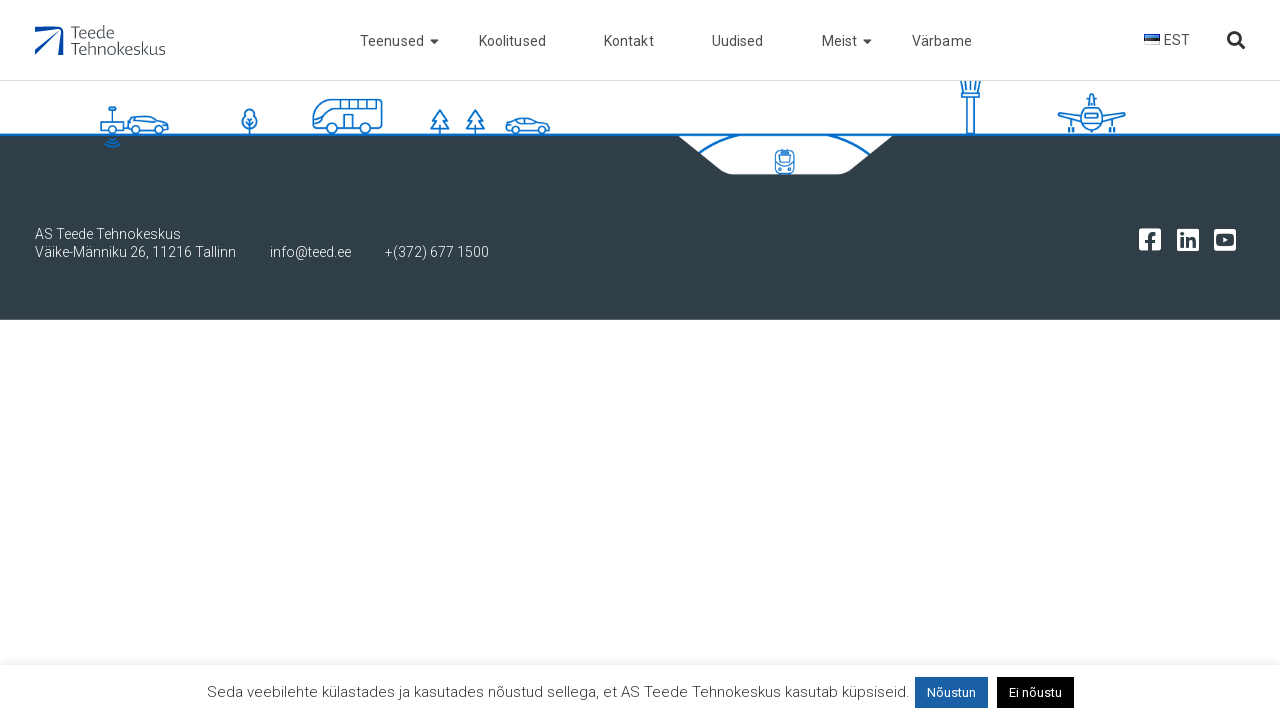

--- FILE ---
content_type: text/html; charset=UTF-8
request_url: https://teed.ee/koolitus/?otsing
body_size: 16865
content:
<!DOCTYPE HTML>

<html lang="et">

<head>

<meta charset="UTF-8">

<title>Teede Tehnokeskus AS || Koolitusosakond</title>

<meta http-equiv="Content-Style-Type" content="text/css" />

<meta http-equiv="Content-Script-Type" content="text/javascript" />

<meta http-equiv="Content-Type" content="text/html; charset=utf-8" />

<meta name="viewport" content="width=device-width, initial-scale=1">

<meta name="description" content="AS Teede Tehnokeskus osutab insener-tehnilisi teenuseid, luues teadmist ja uusi lahendusi teetaristu arendamisel ja haldamisel.">


<!-- <link rel="stylesheet" href="https://stackpath.bootstrapcdn.com/bootstrap/4.5.0/css/bootstrap.min.css" integrity="sha384-9aIt2nRpC12Uk9gS9baDl411NQApFmC26EwAOH8WgZl5MYYxFfc+NcPb1dKGj7Sk" crossorigin="anonymous"> -->

<link rel="stylesheet" type="text/css" media="screen" href="https://teed.ee/wp-content/themes/teed/design/css/bootstrap.min.css" />

<link rel="stylesheet" type="text/css" media="screen" href="https://teed.ee/wp-content/themes/teed/design/css/reset.css" />

<link rel="stylesheet" type="text/css" media="screen" href="https://teed.ee/wp-content/themes/teed/design/css/prettyPhoto.css" />


<link rel="stylesheet" type="text/css" media="screen" href="https://teed.ee/wp-content/themes/teed/design/css/style-new-teed.css?v=1763990406" />

<script src="https://kit.fontawesome.com/8796e752ce.js" crossorigin="anonymous"></script>









<meta name='robots' content='max-image-preview:large' />
<link rel='dns-prefetch' href='//www.googletagmanager.com' />
<link rel="alternate" title="oEmbed (JSON)" type="application/json+oembed" href="https://teed.ee/wp-json/oembed/1.0/embed?url=https%3A%2F%2Fteed.ee%2Fkoolitus%2F&#038;lang=et" />
<link rel="alternate" title="oEmbed (XML)" type="text/xml+oembed" href="https://teed.ee/wp-json/oembed/1.0/embed?url=https%3A%2F%2Fteed.ee%2Fkoolitus%2F&#038;format=xml&#038;lang=et" />
		<!-- This site uses the Google Analytics by ExactMetrics plugin v8.10.2 - Using Analytics tracking - https://www.exactmetrics.com/ -->
							<script src="//www.googletagmanager.com/gtag/js?id=G-S0T26FJXY6"  data-cfasync="false" data-wpfc-render="false" type="text/javascript" async></script>
			<script data-cfasync="false" data-wpfc-render="false" type="text/javascript">
				var em_version = '8.10.2';
				var em_track_user = true;
				var em_no_track_reason = '';
								var ExactMetricsDefaultLocations = {"page_location":"https:\/\/teed.ee\/koolitus\/?otsing"};
								if ( typeof ExactMetricsPrivacyGuardFilter === 'function' ) {
					var ExactMetricsLocations = (typeof ExactMetricsExcludeQuery === 'object') ? ExactMetricsPrivacyGuardFilter( ExactMetricsExcludeQuery ) : ExactMetricsPrivacyGuardFilter( ExactMetricsDefaultLocations );
				} else {
					var ExactMetricsLocations = (typeof ExactMetricsExcludeQuery === 'object') ? ExactMetricsExcludeQuery : ExactMetricsDefaultLocations;
				}

								var disableStrs = [
										'ga-disable-G-S0T26FJXY6',
									];

				/* Function to detect opted out users */
				function __gtagTrackerIsOptedOut() {
					for (var index = 0; index < disableStrs.length; index++) {
						if (document.cookie.indexOf(disableStrs[index] + '=true') > -1) {
							return true;
						}
					}

					return false;
				}

				/* Disable tracking if the opt-out cookie exists. */
				if (__gtagTrackerIsOptedOut()) {
					for (var index = 0; index < disableStrs.length; index++) {
						window[disableStrs[index]] = true;
					}
				}

				/* Opt-out function */
				function __gtagTrackerOptout() {
					for (var index = 0; index < disableStrs.length; index++) {
						document.cookie = disableStrs[index] + '=true; expires=Thu, 31 Dec 2099 23:59:59 UTC; path=/';
						window[disableStrs[index]] = true;
					}
				}

				if ('undefined' === typeof gaOptout) {
					function gaOptout() {
						__gtagTrackerOptout();
					}
				}
								window.dataLayer = window.dataLayer || [];

				window.ExactMetricsDualTracker = {
					helpers: {},
					trackers: {},
				};
				if (em_track_user) {
					function __gtagDataLayer() {
						dataLayer.push(arguments);
					}

					function __gtagTracker(type, name, parameters) {
						if (!parameters) {
							parameters = {};
						}

						if (parameters.send_to) {
							__gtagDataLayer.apply(null, arguments);
							return;
						}

						if (type === 'event') {
														parameters.send_to = exactmetrics_frontend.v4_id;
							var hookName = name;
							if (typeof parameters['event_category'] !== 'undefined') {
								hookName = parameters['event_category'] + ':' + name;
							}

							if (typeof ExactMetricsDualTracker.trackers[hookName] !== 'undefined') {
								ExactMetricsDualTracker.trackers[hookName](parameters);
							} else {
								__gtagDataLayer('event', name, parameters);
							}
							
						} else {
							__gtagDataLayer.apply(null, arguments);
						}
					}

					__gtagTracker('js', new Date());
					__gtagTracker('set', {
						'developer_id.dNDMyYj': true,
											});
					if ( ExactMetricsLocations.page_location ) {
						__gtagTracker('set', ExactMetricsLocations);
					}
										__gtagTracker('config', 'G-S0T26FJXY6', {"forceSSL":"true"} );
										window.gtag = __gtagTracker;										(function () {
						/* https://developers.google.com/analytics/devguides/collection/analyticsjs/ */
						/* ga and __gaTracker compatibility shim. */
						var noopfn = function () {
							return null;
						};
						var newtracker = function () {
							return new Tracker();
						};
						var Tracker = function () {
							return null;
						};
						var p = Tracker.prototype;
						p.get = noopfn;
						p.set = noopfn;
						p.send = function () {
							var args = Array.prototype.slice.call(arguments);
							args.unshift('send');
							__gaTracker.apply(null, args);
						};
						var __gaTracker = function () {
							var len = arguments.length;
							if (len === 0) {
								return;
							}
							var f = arguments[len - 1];
							if (typeof f !== 'object' || f === null || typeof f.hitCallback !== 'function') {
								if ('send' === arguments[0]) {
									var hitConverted, hitObject = false, action;
									if ('event' === arguments[1]) {
										if ('undefined' !== typeof arguments[3]) {
											hitObject = {
												'eventAction': arguments[3],
												'eventCategory': arguments[2],
												'eventLabel': arguments[4],
												'value': arguments[5] ? arguments[5] : 1,
											}
										}
									}
									if ('pageview' === arguments[1]) {
										if ('undefined' !== typeof arguments[2]) {
											hitObject = {
												'eventAction': 'page_view',
												'page_path': arguments[2],
											}
										}
									}
									if (typeof arguments[2] === 'object') {
										hitObject = arguments[2];
									}
									if (typeof arguments[5] === 'object') {
										Object.assign(hitObject, arguments[5]);
									}
									if ('undefined' !== typeof arguments[1].hitType) {
										hitObject = arguments[1];
										if ('pageview' === hitObject.hitType) {
											hitObject.eventAction = 'page_view';
										}
									}
									if (hitObject) {
										action = 'timing' === arguments[1].hitType ? 'timing_complete' : hitObject.eventAction;
										hitConverted = mapArgs(hitObject);
										__gtagTracker('event', action, hitConverted);
									}
								}
								return;
							}

							function mapArgs(args) {
								var arg, hit = {};
								var gaMap = {
									'eventCategory': 'event_category',
									'eventAction': 'event_action',
									'eventLabel': 'event_label',
									'eventValue': 'event_value',
									'nonInteraction': 'non_interaction',
									'timingCategory': 'event_category',
									'timingVar': 'name',
									'timingValue': 'value',
									'timingLabel': 'event_label',
									'page': 'page_path',
									'location': 'page_location',
									'title': 'page_title',
									'referrer' : 'page_referrer',
								};
								for (arg in args) {
																		if (!(!args.hasOwnProperty(arg) || !gaMap.hasOwnProperty(arg))) {
										hit[gaMap[arg]] = args[arg];
									} else {
										hit[arg] = args[arg];
									}
								}
								return hit;
							}

							try {
								f.hitCallback();
							} catch (ex) {
							}
						};
						__gaTracker.create = newtracker;
						__gaTracker.getByName = newtracker;
						__gaTracker.getAll = function () {
							return [];
						};
						__gaTracker.remove = noopfn;
						__gaTracker.loaded = true;
						window['__gaTracker'] = __gaTracker;
					})();
									} else {
										console.log("");
					(function () {
						function __gtagTracker() {
							return null;
						}

						window['__gtagTracker'] = __gtagTracker;
						window['gtag'] = __gtagTracker;
					})();
									}
			</script>
							<!-- / Google Analytics by ExactMetrics -->
		<style id='wp-img-auto-sizes-contain-inline-css' type='text/css'>
img:is([sizes=auto i],[sizes^="auto," i]){contain-intrinsic-size:3000px 1500px}
/*# sourceURL=wp-img-auto-sizes-contain-inline-css */
</style>
<link rel='stylesheet' id='rm_material_icons-css' href='https://teed.ee/wp-content/plugins/custom-registration-form-builder-with-submission-manager/admin/css/material-icons.css?ver=6.9' type='text/css' media='all' />
<link rel='stylesheet' id='twb-open-sans-css' href='https://fonts.googleapis.com/css?family=Open+Sans%3A300%2C400%2C500%2C600%2C700%2C800&#038;display=swap&#038;ver=6.9' type='text/css' media='all' />
<link rel='stylesheet' id='twbbwg-global-css' href='https://teed.ee/wp-content/plugins/photo-gallery/booster/assets/css/global.css?ver=1.0.0' type='text/css' media='all' />
<style id='wp-emoji-styles-inline-css' type='text/css'>

	img.wp-smiley, img.emoji {
		display: inline !important;
		border: none !important;
		box-shadow: none !important;
		height: 1em !important;
		width: 1em !important;
		margin: 0 0.07em !important;
		vertical-align: -0.1em !important;
		background: none !important;
		padding: 0 !important;
	}
/*# sourceURL=wp-emoji-styles-inline-css */
</style>
<link rel='stylesheet' id='wp-block-library-css' href='https://teed.ee/wp-includes/css/dist/block-library/style.min.css?ver=6.9' type='text/css' media='all' />
<style id='global-styles-inline-css' type='text/css'>
:root{--wp--preset--aspect-ratio--square: 1;--wp--preset--aspect-ratio--4-3: 4/3;--wp--preset--aspect-ratio--3-4: 3/4;--wp--preset--aspect-ratio--3-2: 3/2;--wp--preset--aspect-ratio--2-3: 2/3;--wp--preset--aspect-ratio--16-9: 16/9;--wp--preset--aspect-ratio--9-16: 9/16;--wp--preset--color--black: #000000;--wp--preset--color--cyan-bluish-gray: #abb8c3;--wp--preset--color--white: #ffffff;--wp--preset--color--pale-pink: #f78da7;--wp--preset--color--vivid-red: #cf2e2e;--wp--preset--color--luminous-vivid-orange: #ff6900;--wp--preset--color--luminous-vivid-amber: #fcb900;--wp--preset--color--light-green-cyan: #7bdcb5;--wp--preset--color--vivid-green-cyan: #00d084;--wp--preset--color--pale-cyan-blue: #8ed1fc;--wp--preset--color--vivid-cyan-blue: #0693e3;--wp--preset--color--vivid-purple: #9b51e0;--wp--preset--gradient--vivid-cyan-blue-to-vivid-purple: linear-gradient(135deg,rgb(6,147,227) 0%,rgb(155,81,224) 100%);--wp--preset--gradient--light-green-cyan-to-vivid-green-cyan: linear-gradient(135deg,rgb(122,220,180) 0%,rgb(0,208,130) 100%);--wp--preset--gradient--luminous-vivid-amber-to-luminous-vivid-orange: linear-gradient(135deg,rgb(252,185,0) 0%,rgb(255,105,0) 100%);--wp--preset--gradient--luminous-vivid-orange-to-vivid-red: linear-gradient(135deg,rgb(255,105,0) 0%,rgb(207,46,46) 100%);--wp--preset--gradient--very-light-gray-to-cyan-bluish-gray: linear-gradient(135deg,rgb(238,238,238) 0%,rgb(169,184,195) 100%);--wp--preset--gradient--cool-to-warm-spectrum: linear-gradient(135deg,rgb(74,234,220) 0%,rgb(151,120,209) 20%,rgb(207,42,186) 40%,rgb(238,44,130) 60%,rgb(251,105,98) 80%,rgb(254,248,76) 100%);--wp--preset--gradient--blush-light-purple: linear-gradient(135deg,rgb(255,206,236) 0%,rgb(152,150,240) 100%);--wp--preset--gradient--blush-bordeaux: linear-gradient(135deg,rgb(254,205,165) 0%,rgb(254,45,45) 50%,rgb(107,0,62) 100%);--wp--preset--gradient--luminous-dusk: linear-gradient(135deg,rgb(255,203,112) 0%,rgb(199,81,192) 50%,rgb(65,88,208) 100%);--wp--preset--gradient--pale-ocean: linear-gradient(135deg,rgb(255,245,203) 0%,rgb(182,227,212) 50%,rgb(51,167,181) 100%);--wp--preset--gradient--electric-grass: linear-gradient(135deg,rgb(202,248,128) 0%,rgb(113,206,126) 100%);--wp--preset--gradient--midnight: linear-gradient(135deg,rgb(2,3,129) 0%,rgb(40,116,252) 100%);--wp--preset--font-size--small: 13px;--wp--preset--font-size--medium: 20px;--wp--preset--font-size--large: 36px;--wp--preset--font-size--x-large: 42px;--wp--preset--spacing--20: 0.44rem;--wp--preset--spacing--30: 0.67rem;--wp--preset--spacing--40: 1rem;--wp--preset--spacing--50: 1.5rem;--wp--preset--spacing--60: 2.25rem;--wp--preset--spacing--70: 3.38rem;--wp--preset--spacing--80: 5.06rem;--wp--preset--shadow--natural: 6px 6px 9px rgba(0, 0, 0, 0.2);--wp--preset--shadow--deep: 12px 12px 50px rgba(0, 0, 0, 0.4);--wp--preset--shadow--sharp: 6px 6px 0px rgba(0, 0, 0, 0.2);--wp--preset--shadow--outlined: 6px 6px 0px -3px rgb(255, 255, 255), 6px 6px rgb(0, 0, 0);--wp--preset--shadow--crisp: 6px 6px 0px rgb(0, 0, 0);}:where(.is-layout-flex){gap: 0.5em;}:where(.is-layout-grid){gap: 0.5em;}body .is-layout-flex{display: flex;}.is-layout-flex{flex-wrap: wrap;align-items: center;}.is-layout-flex > :is(*, div){margin: 0;}body .is-layout-grid{display: grid;}.is-layout-grid > :is(*, div){margin: 0;}:where(.wp-block-columns.is-layout-flex){gap: 2em;}:where(.wp-block-columns.is-layout-grid){gap: 2em;}:where(.wp-block-post-template.is-layout-flex){gap: 1.25em;}:where(.wp-block-post-template.is-layout-grid){gap: 1.25em;}.has-black-color{color: var(--wp--preset--color--black) !important;}.has-cyan-bluish-gray-color{color: var(--wp--preset--color--cyan-bluish-gray) !important;}.has-white-color{color: var(--wp--preset--color--white) !important;}.has-pale-pink-color{color: var(--wp--preset--color--pale-pink) !important;}.has-vivid-red-color{color: var(--wp--preset--color--vivid-red) !important;}.has-luminous-vivid-orange-color{color: var(--wp--preset--color--luminous-vivid-orange) !important;}.has-luminous-vivid-amber-color{color: var(--wp--preset--color--luminous-vivid-amber) !important;}.has-light-green-cyan-color{color: var(--wp--preset--color--light-green-cyan) !important;}.has-vivid-green-cyan-color{color: var(--wp--preset--color--vivid-green-cyan) !important;}.has-pale-cyan-blue-color{color: var(--wp--preset--color--pale-cyan-blue) !important;}.has-vivid-cyan-blue-color{color: var(--wp--preset--color--vivid-cyan-blue) !important;}.has-vivid-purple-color{color: var(--wp--preset--color--vivid-purple) !important;}.has-black-background-color{background-color: var(--wp--preset--color--black) !important;}.has-cyan-bluish-gray-background-color{background-color: var(--wp--preset--color--cyan-bluish-gray) !important;}.has-white-background-color{background-color: var(--wp--preset--color--white) !important;}.has-pale-pink-background-color{background-color: var(--wp--preset--color--pale-pink) !important;}.has-vivid-red-background-color{background-color: var(--wp--preset--color--vivid-red) !important;}.has-luminous-vivid-orange-background-color{background-color: var(--wp--preset--color--luminous-vivid-orange) !important;}.has-luminous-vivid-amber-background-color{background-color: var(--wp--preset--color--luminous-vivid-amber) !important;}.has-light-green-cyan-background-color{background-color: var(--wp--preset--color--light-green-cyan) !important;}.has-vivid-green-cyan-background-color{background-color: var(--wp--preset--color--vivid-green-cyan) !important;}.has-pale-cyan-blue-background-color{background-color: var(--wp--preset--color--pale-cyan-blue) !important;}.has-vivid-cyan-blue-background-color{background-color: var(--wp--preset--color--vivid-cyan-blue) !important;}.has-vivid-purple-background-color{background-color: var(--wp--preset--color--vivid-purple) !important;}.has-black-border-color{border-color: var(--wp--preset--color--black) !important;}.has-cyan-bluish-gray-border-color{border-color: var(--wp--preset--color--cyan-bluish-gray) !important;}.has-white-border-color{border-color: var(--wp--preset--color--white) !important;}.has-pale-pink-border-color{border-color: var(--wp--preset--color--pale-pink) !important;}.has-vivid-red-border-color{border-color: var(--wp--preset--color--vivid-red) !important;}.has-luminous-vivid-orange-border-color{border-color: var(--wp--preset--color--luminous-vivid-orange) !important;}.has-luminous-vivid-amber-border-color{border-color: var(--wp--preset--color--luminous-vivid-amber) !important;}.has-light-green-cyan-border-color{border-color: var(--wp--preset--color--light-green-cyan) !important;}.has-vivid-green-cyan-border-color{border-color: var(--wp--preset--color--vivid-green-cyan) !important;}.has-pale-cyan-blue-border-color{border-color: var(--wp--preset--color--pale-cyan-blue) !important;}.has-vivid-cyan-blue-border-color{border-color: var(--wp--preset--color--vivid-cyan-blue) !important;}.has-vivid-purple-border-color{border-color: var(--wp--preset--color--vivid-purple) !important;}.has-vivid-cyan-blue-to-vivid-purple-gradient-background{background: var(--wp--preset--gradient--vivid-cyan-blue-to-vivid-purple) !important;}.has-light-green-cyan-to-vivid-green-cyan-gradient-background{background: var(--wp--preset--gradient--light-green-cyan-to-vivid-green-cyan) !important;}.has-luminous-vivid-amber-to-luminous-vivid-orange-gradient-background{background: var(--wp--preset--gradient--luminous-vivid-amber-to-luminous-vivid-orange) !important;}.has-luminous-vivid-orange-to-vivid-red-gradient-background{background: var(--wp--preset--gradient--luminous-vivid-orange-to-vivid-red) !important;}.has-very-light-gray-to-cyan-bluish-gray-gradient-background{background: var(--wp--preset--gradient--very-light-gray-to-cyan-bluish-gray) !important;}.has-cool-to-warm-spectrum-gradient-background{background: var(--wp--preset--gradient--cool-to-warm-spectrum) !important;}.has-blush-light-purple-gradient-background{background: var(--wp--preset--gradient--blush-light-purple) !important;}.has-blush-bordeaux-gradient-background{background: var(--wp--preset--gradient--blush-bordeaux) !important;}.has-luminous-dusk-gradient-background{background: var(--wp--preset--gradient--luminous-dusk) !important;}.has-pale-ocean-gradient-background{background: var(--wp--preset--gradient--pale-ocean) !important;}.has-electric-grass-gradient-background{background: var(--wp--preset--gradient--electric-grass) !important;}.has-midnight-gradient-background{background: var(--wp--preset--gradient--midnight) !important;}.has-small-font-size{font-size: var(--wp--preset--font-size--small) !important;}.has-medium-font-size{font-size: var(--wp--preset--font-size--medium) !important;}.has-large-font-size{font-size: var(--wp--preset--font-size--large) !important;}.has-x-large-font-size{font-size: var(--wp--preset--font-size--x-large) !important;}
/*# sourceURL=global-styles-inline-css */
</style>

<style id='classic-theme-styles-inline-css' type='text/css'>
/*! This file is auto-generated */
.wp-block-button__link{color:#fff;background-color:#32373c;border-radius:9999px;box-shadow:none;text-decoration:none;padding:calc(.667em + 2px) calc(1.333em + 2px);font-size:1.125em}.wp-block-file__button{background:#32373c;color:#fff;text-decoration:none}
/*# sourceURL=/wp-includes/css/classic-themes.min.css */
</style>
<link rel='stylesheet' id='cookie-law-info-css' href='https://teed.ee/wp-content/plugins/cookie-law-info/legacy/public/css/cookie-law-info-public.css?ver=3.3.8' type='text/css' media='all' />
<link rel='stylesheet' id='cookie-law-info-gdpr-css' href='https://teed.ee/wp-content/plugins/cookie-law-info/legacy/public/css/cookie-law-info-gdpr.css?ver=3.3.8' type='text/css' media='all' />
<link rel='stylesheet' id='ve-maps-css-css' href='https://teed.ee/wp-content/plugins/google-maps-ve-pro//media/css/maps.css?ver=6.9' type='text/css' media='all' />
<link rel='stylesheet' id='ve-maps-datatables-css-css' href='https://teed.ee/wp-content/plugins/google-maps-ve-pro//media/css/jquery.dataTables.min.css?ver=6.9' type='text/css' media='all' />
<link rel='stylesheet' id='owl-carousel-css' href='https://teed.ee/wp-content/plugins/google-maps-ve-pro//media/css/owl.carousel.css?ver=6.9' type='text/css' media='all' />
<link rel='stylesheet' id='owl-theme-css' href='https://teed.ee/wp-content/plugins/google-maps-ve-pro//media/css/owl.theme.css?ver=6.9' type='text/css' media='all' />
<link rel='stylesheet' id='bwg_fonts-css' href='https://teed.ee/wp-content/plugins/photo-gallery/css/bwg-fonts/fonts.css?ver=0.0.1' type='text/css' media='all' />
<link rel='stylesheet' id='sumoselect-css' href='https://teed.ee/wp-content/plugins/photo-gallery/css/sumoselect.min.css?ver=3.4.6' type='text/css' media='all' />
<link rel='stylesheet' id='mCustomScrollbar-css' href='https://teed.ee/wp-content/plugins/photo-gallery/css/jquery.mCustomScrollbar.min.css?ver=3.1.5' type='text/css' media='all' />
<link rel='stylesheet' id='bwg_frontend-css' href='https://teed.ee/wp-content/plugins/photo-gallery/css/styles.min.css?ver=1.8.35' type='text/css' media='all' />
<link rel='stylesheet' id='custom-registration-form-builder-with-submission-manager/registration_magic.php-css' href='https://teed.ee/wp-content/plugins/custom-registration-form-builder-with-submission-manager/public/css/style_rm_front_end.css?ver=6.0.6.9' type='text/css' media='all' />
<link rel='stylesheet' id='rm-form-revamp-theme-css' href='https://teed.ee/wp-content/plugins/custom-registration-form-builder-with-submission-manager/public/css/rm-form-theme-matchmytheme.css?ver=6.0.6.9' type='text/css' media='all' />
<link rel='stylesheet' id='rm-form-revamp-style-css' href='https://teed.ee/wp-content/plugins/custom-registration-form-builder-with-submission-manager/public/css/rm-form-common-utility.css?ver=6.9' type='text/css' media='all' />
<link rel='stylesheet' id='fancybox-css' href='https://teed.ee/wp-content/plugins/easy-fancybox/fancybox/1.5.4/jquery.fancybox.min.css?ver=6.9' type='text/css' media='screen' />
<link rel='stylesheet' id='__EPYT__style-css' href='https://teed.ee/wp-content/plugins/youtube-embed-plus/styles/ytprefs.min.css?ver=14.2.3.3' type='text/css' media='all' />
<style id='__EPYT__style-inline-css' type='text/css'>

                .epyt-gallery-thumb {
                        width: 33.333%;
                }
                
/*# sourceURL=__EPYT__style-inline-css */
</style>
<script type="text/javascript" src="https://teed.ee/wp-includes/js/jquery/jquery.min.js?ver=3.7.1" id="jquery-core-js"></script>
<script type="text/javascript" src="https://teed.ee/wp-includes/js/jquery/jquery-migrate.min.js?ver=3.4.1" id="jquery-migrate-js"></script>
<script type="text/javascript" src="https://teed.ee/wp-content/plugins/photo-gallery/booster/assets/js/circle-progress.js?ver=1.2.2" id="twbbwg-circle-js"></script>
<script type="text/javascript" id="twbbwg-global-js-extra">
/* <![CDATA[ */
var twb = {"nonce":"b48ce1033e","ajax_url":"https://teed.ee/wp-admin/admin-ajax.php","plugin_url":"https://teed.ee/wp-content/plugins/photo-gallery/booster","href":"https://teed.ee/wp-admin/admin.php?page=twbbwg_photo-gallery"};
var twb = {"nonce":"b48ce1033e","ajax_url":"https://teed.ee/wp-admin/admin-ajax.php","plugin_url":"https://teed.ee/wp-content/plugins/photo-gallery/booster","href":"https://teed.ee/wp-admin/admin.php?page=twbbwg_photo-gallery"};
//# sourceURL=twbbwg-global-js-extra
/* ]]> */
</script>
<script type="text/javascript" src="https://teed.ee/wp-content/plugins/photo-gallery/booster/assets/js/global.js?ver=1.0.0" id="twbbwg-global-js"></script>
<script type="text/javascript" src="https://teed.ee/wp-content/plugins/google-analytics-dashboard-for-wp/assets/js/frontend-gtag.min.js?ver=8.10.2" id="exactmetrics-frontend-script-js" async="async" data-wp-strategy="async"></script>
<script data-cfasync="false" data-wpfc-render="false" type="text/javascript" id='exactmetrics-frontend-script-js-extra'>/* <![CDATA[ */
var exactmetrics_frontend = {"js_events_tracking":"true","download_extensions":"zip,mp3,mpeg,pdf,docx,pptx,xlsx,rar","inbound_paths":"[{\"path\":\"\\\/go\\\/\",\"label\":\"affiliate\"},{\"path\":\"\\\/recommend\\\/\",\"label\":\"affiliate\"}]","home_url":"https:\/\/teed.ee","hash_tracking":"false","v4_id":"G-S0T26FJXY6"};/* ]]> */
</script>
<script type="text/javascript" id="cookie-law-info-js-extra">
/* <![CDATA[ */
var Cli_Data = {"nn_cookie_ids":[],"cookielist":[],"non_necessary_cookies":[],"ccpaEnabled":"","ccpaRegionBased":"","ccpaBarEnabled":"","strictlyEnabled":["necessary","obligatoire"],"ccpaType":"gdpr","js_blocking":"","custom_integration":"","triggerDomRefresh":"","secure_cookies":""};
var cli_cookiebar_settings = {"animate_speed_hide":"500","animate_speed_show":"500","background":"#FFF","border":"#b1a6a6c2","border_on":"","button_1_button_colour":"#1a60a7","button_1_button_hover":"#154d86","button_1_link_colour":"#fff","button_1_as_button":"1","button_1_new_win":"","button_2_button_colour":"#333","button_2_button_hover":"#292929","button_2_link_colour":"#444","button_2_as_button":"","button_2_hidebar":"","button_3_button_colour":"#000000","button_3_button_hover":"#000000","button_3_link_colour":"#fff","button_3_as_button":"1","button_3_new_win":"","button_4_button_colour":"#000","button_4_button_hover":"#000000","button_4_link_colour":"#333333","button_4_as_button":"","button_7_button_colour":"#61a229","button_7_button_hover":"#4e8221","button_7_link_colour":"#fff","button_7_as_button":"1","button_7_new_win":"","font_family":"inherit","header_fix":"","notify_animate_hide":"1","notify_animate_show":"","notify_div_id":"#cookie-law-info-bar","notify_position_horizontal":"right","notify_position_vertical":"bottom","scroll_close":"","scroll_close_reload":"","accept_close_reload":"","reject_close_reload":"","showagain_tab":"","showagain_background":"#fff","showagain_border":"#000","showagain_div_id":"#cookie-law-info-again","showagain_x_position":"100px","text":"#333333","show_once_yn":"","show_once":"10000","logging_on":"","as_popup":"","popup_overlay":"1","bar_heading_text":"","cookie_bar_as":"banner","popup_showagain_position":"bottom-right","widget_position":"left"};
var log_object = {"ajax_url":"https://teed.ee/wp-admin/admin-ajax.php"};
//# sourceURL=cookie-law-info-js-extra
/* ]]> */
</script>
<script type="text/javascript" src="https://teed.ee/wp-content/plugins/cookie-law-info/legacy/public/js/cookie-law-info-public.js?ver=3.3.8" id="cookie-law-info-js"></script>
<script type="text/javascript" src="https://teed.ee/wp-content/plugins/google-maps-ve-pro//media/js/jquery.dataTables.min.js?ver=6.9" id="ve-maps-datatables-js-js"></script>
<script type="text/javascript" src="https://teed.ee/wp-content/plugins/google-maps-ve-pro//media/js/geolocation.js?ver=6.9" id="ve-maps-geolocation-js"></script>
<script type="text/javascript" src="https://teed.ee/wp-content/plugins/google-maps-ve-pro//media/js/owl.carousel.js?ver=6.9" id="owl-carousel-js"></script>
<script type="text/javascript" src="https://teed.ee/wp-content/plugins/photo-gallery/js/jquery.sumoselect.min.js?ver=3.4.6" id="sumoselect-js"></script>
<script type="text/javascript" src="https://teed.ee/wp-content/plugins/photo-gallery/js/tocca.min.js?ver=2.0.9" id="bwg_mobile-js"></script>
<script type="text/javascript" src="https://teed.ee/wp-content/plugins/photo-gallery/js/jquery.mCustomScrollbar.concat.min.js?ver=3.1.5" id="mCustomScrollbar-js"></script>
<script type="text/javascript" src="https://teed.ee/wp-content/plugins/photo-gallery/js/jquery.fullscreen.min.js?ver=0.6.0" id="jquery-fullscreen-js"></script>
<script type="text/javascript" id="bwg_frontend-js-extra">
/* <![CDATA[ */
var bwg_objectsL10n = {"bwg_field_required":"field is required.","bwg_mail_validation":"This is not a valid email address.","bwg_search_result":"There are no images matching your search.","bwg_select_tag":"Select Tag","bwg_order_by":"Order By","bwg_search":"Search","bwg_show_ecommerce":"Show Ecommerce","bwg_hide_ecommerce":"Hide Ecommerce","bwg_show_comments":"Show Comments","bwg_hide_comments":"Hide Comments","bwg_restore":"Restore","bwg_maximize":"Maximize","bwg_fullscreen":"Fullscreen","bwg_exit_fullscreen":"Exit Fullscreen","bwg_search_tag":"SEARCH...","bwg_tag_no_match":"No tags found","bwg_all_tags_selected":"All tags selected","bwg_tags_selected":"tags selected","play":"Play","pause":"Pause","is_pro":"","bwg_play":"Play","bwg_pause":"Pause","bwg_hide_info":"Hide info","bwg_show_info":"Show info","bwg_hide_rating":"Hide rating","bwg_show_rating":"Show rating","ok":"Ok","cancel":"Cancel","select_all":"Select all","lazy_load":"0","lazy_loader":"https://teed.ee/wp-content/plugins/photo-gallery/images/ajax_loader.png","front_ajax":"0","bwg_tag_see_all":"see all tags","bwg_tag_see_less":"see less tags"};
//# sourceURL=bwg_frontend-js-extra
/* ]]> */
</script>
<script type="text/javascript" src="https://teed.ee/wp-content/plugins/photo-gallery/js/scripts.min.js?ver=1.8.35" id="bwg_frontend-js"></script>

<!-- Google tag (gtag.js) snippet added by Site Kit -->
<!-- Google Analytics snippet added by Site Kit -->
<script type="text/javascript" src="https://www.googletagmanager.com/gtag/js?id=GT-KDDTFRQ" id="google_gtagjs-js" async></script>
<script type="text/javascript" id="google_gtagjs-js-after">
/* <![CDATA[ */
window.dataLayer = window.dataLayer || [];function gtag(){dataLayer.push(arguments);}
gtag("set","linker",{"domains":["teed.ee"]});
gtag("js", new Date());
gtag("set", "developer_id.dZTNiMT", true);
gtag("config", "GT-KDDTFRQ", {"googlesitekit_post_type":"page"});
//# sourceURL=google_gtagjs-js-after
/* ]]> */
</script>
<script type="text/javascript" id="__ytprefs__-js-extra">
/* <![CDATA[ */
var _EPYT_ = {"ajaxurl":"https://teed.ee/wp-admin/admin-ajax.php","security":"72faca1dcd","gallery_scrolloffset":"20","eppathtoscripts":"https://teed.ee/wp-content/plugins/youtube-embed-plus/scripts/","eppath":"https://teed.ee/wp-content/plugins/youtube-embed-plus/","epresponsiveselector":"[\"iframe.__youtube_prefs__\",\"iframe[src*='youtube.com']\",\"iframe[src*='youtube-nocookie.com']\",\"iframe[data-ep-src*='youtube.com']\",\"iframe[data-ep-src*='youtube-nocookie.com']\",\"iframe[data-ep-gallerysrc*='youtube.com']\"]","epdovol":"1","version":"14.2.3.3","evselector":"iframe.__youtube_prefs__[src], iframe[src*=\"youtube.com/embed/\"], iframe[src*=\"youtube-nocookie.com/embed/\"]","ajax_compat":"","maxres_facade":"eager","ytapi_load":"light","pause_others":"","stopMobileBuffer":"1","facade_mode":"","not_live_on_channel":""};
//# sourceURL=__ytprefs__-js-extra
/* ]]> */
</script>
<script type="text/javascript" src="https://teed.ee/wp-content/plugins/youtube-embed-plus/scripts/ytprefs.min.js?ver=14.2.3.3" id="__ytprefs__-js"></script>
<link rel="https://api.w.org/" href="https://teed.ee/wp-json/" /><link rel="alternate" title="JSON" type="application/json" href="https://teed.ee/wp-json/wp/v2/pages/3233" /><link rel="EditURI" type="application/rsd+xml" title="RSD" href="https://teed.ee/xmlrpc.php?rsd" />
<meta name="generator" content="WordPress 6.9" />
<link rel="canonical" href="https://teed.ee/koolitus/" />
<link rel='shortlink' href='https://teed.ee/?p=3233' />
<meta name="generator" content="Site Kit by Google 1.167.0" /><link rel="icon" href="https://teed.ee/wp-content/uploads/2021/01/cropped-logo-tekstita-32x32.png" sizes="32x32" />
<link rel="icon" href="https://teed.ee/wp-content/uploads/2021/01/cropped-logo-tekstita-192x192.png" sizes="192x192" />
<link rel="apple-touch-icon" href="https://teed.ee/wp-content/uploads/2021/01/cropped-logo-tekstita-180x180.png" />
<meta name="msapplication-TileImage" content="https://teed.ee/wp-content/uploads/2021/01/cropped-logo-tekstita-270x270.png" />
<link href='https://fonts.googleapis.com/css?family=Roboto:300,400,500,700' rel='stylesheet' type='text/css'>

<style>
            #peamenuu > ul#headermenu2 > li:last-of-type {
            display: block;
        }
    </style>
</head>

<body>
<!--[if IE]>
            <div class="browsehappy">You are using an <strong>outdated</strong> browser. Please <a href="http://browsehappy.com/">upgrade your browser</a> to improve your experience.</div>
<![endif]-->
<div class="headerContainer" >
<div id="fancybox-overlay1"></div>
    <div id="header" class="container row px-0">

        <a href="https://teed.ee" id="logo" class="text-left px-0"><img src="https://teed.ee/wp-content/themes/teed/design/img/logo.svg" alt="" aria-label="Link to homepage"/> </a>
        <div id="peamenuu" class="px-0">
            <ul id="headermenu2">
                
<li class='has_children'><a class='' href='#'><span>Teenused</span></a><div class="megamenu"><div class="">
<ul>
<li class='level1'><a href='https://teed.ee/teenused/katsetamine-ja-mootmine/laboratoorsed-katsetused/' class=''>Laboratoorsed katsetused</a></li>

<li class='level2'><a href='https://teed.ee/teenused/katsetamine-ja-mootmine/laboratoorsed-katsetused/asfaltsegud-ja-katted/' class=''>Asfaltsegud ja -katted</a></li>

<li class='level2'><a href='https://teed.ee/teenused/katsetamine-ja-mootmine/laboratoorsed-katsetused/bituumensideained/' class=''>Bituumensideained</a></li>

<li class='level2'><a href='https://teed.ee/teenused/katsetamine-ja-mootmine/laboratoorsed-katsetused/taitematerjalid/' class=''>Täitematerjalid ja pinnased</a></li>

<li class='level2'><a href='https://teed.ee/?page_id=2497' class=''>Pinnased ja geoloogilised uuringud</a></li>

<li class='level2'><a href='https://teed.ee/teenused/katsetamine-ja-mootmine/laboratoorsed-katsetused/betoonid-sh-kerg-ja-poorbetoonid/' class=''>Betoon ja looduskivid</a></li>

<li class='level2'><a href='https://teed.ee/teenused/katsetamine-ja-mootmine/laboratoorsed-katsetused/muuritise-materjalid-ja-muuritis/' class=''>Müüritise materjalid ja müüritised</a></li>

<li class='level2'><a href='https://teed.ee/teenused/katsetamine-ja-mootmine/laboratoorsed-katsetused/suuremootmelised-ehitustooted-sh-raudbetoon-ja-betoontooted-ja-ehituskonstruktsioonid/' class=''>Suuremõõtmelised ehitustooted</a></li>

<li class='level2'><a href='https://teed.ee/teenused/katsetamine-ja-mootmine/laboratoorsed-katsetused/liiklusmargid/' class=''>Liiklusmärgid</a></li>

<li class='level2'><a href='https://teed.ee/?page_id=55' class=''>Viljandi labori katsed</a></li>

<li class='level2'><a href='https://teed.ee/?page_id=1398' class=''>Sillused</a></li>

<li class='level2'><a href='https://teed.ee/teenused/katsetamine-ja-mootmine/laboratoorsed-katsetused/ehituskonstruktsioonide-uuringud/' class=''>Ehituskonstruktsioonide uuringud</a></li>
</ul><ul>
<li class='level1'><a href='https://teed.ee/teenused/katsetamine-ja-mootmine/mootmine/' class=''>Mõõtmine</a></li>

<li class='level2'><a href='https://teed.ee/teenused/katsetamine-ja-mootmine/mootmine/kandevoime/fwd-mootmine/' class=''>FWD mõõtmine</a></li>

<li class='level2'><a href='https://teed.ee/teenused/katsetamine-ja-mootmine/mootmine/iri/' class=''>Teekatte tasasus (IRI ja IRI4)</a></li>

<li class='level2'><a href='https://teed.ee/teenused/katsetamine-ja-mootmine/mootmine/roopa-sugavus/' class=''>Roopa sügavus</a></li>

<li class='level2'><a href='https://teed.ee/teenused/katsetamine-ja-mootmine/mootmine/haardetegur/' class=''>Haardetegur</a></li>

<li class='level2'><a href='https://teed.ee/teenused/katsetamine-ja-mootmine/mootmine/defektide-inventeerimine/' class=''>Defektide inventeerimine</a></li>

<li class='level2'><a href='https://teed.ee/teenused/katsetamine-ja-mootmine/mootmine/sildade-seisukorra-hindamine-ja-analuus/' class=''>Sildade seisukorra hindamine ja analüüs</a></li>

<li class='level2'><a href='https://teed.ee/teenused/katsetamine-ja-mootmine/mootmine/teede-kaardistamine/' class=''>Teede 3D kaardistamine</a></li>

<li class='level2'><a href='https://teed.ee/teenused/katsetamine-ja-mootmine/mootmine/eltrip-mooturid/' class=''>ELTRIP mõõturid</a></li>

<li class='level2'><a href='https://teed.ee/teenused/katsetamine-ja-mootmine/mootmine/kandevoime/plaatkoormuskatse/' class=''>Plaatkoormuskatse</a></li>
</ul><ul>
<li class='level1'><a href='https://teed.ee/teenused/teeinfosusteemid/' class=''>ITS & teeinfosüsteemid</a></li>

<li class='level2'><a href='https://teed.ee/teenused/teeinfosusteemid/its/' class=''>ITS &#038; teeinfosüsteemid</a></li>

<li class='level3'><a href='https://teed.ee/teenused/teeinfosusteemid/its/tee-ja-liikluskaamerad/' class=''>Teekaamerad</a></li>

<li class='level3'><a href='https://teed.ee/teenused/teeinfosusteemid/its/teeilmajaamad/' class=''>Ilmastiku seire ja ilmajaamad</a></li>

<li class='level3'><a href='https://teed.ee/teenused/teeinfosusteemid/its/infomargid-ja-kiirustablood/' class=''>Muutuva teabega märgid</a></li>

<li class='level3'><a href='https://teed.ee/teenused/teeinfosusteemid/its/loenduspunktid/' class=''>Liikluse loendamine</a></li>

<li class='level3'><a href='https://teed.ee/teenused/teeinfosusteemid/its/kaalumispunktid/' class=''>Sõidukite kaalumine</a></li>
</ul><ul>
<li class='level1'><a href='https://teed.ee/teenused/teedeinfokeskus/tik/' class=''>Tee ja ilm</a></li>
</ul><ul>
<li class='level1'><a href='https://teed.ee/teenused/konsultatsioonid-ja-uuringud/jarelevalve/' class=''>Järelevalve</a></li>
</ul><ul>
<li class='level1'><a href='https://teed.ee/teenused/konsultatsioonid-ja-uuringud/ekspertiisid/' class=''>Ekspertiisid</a></li>
</ul><ul>
<li class='level1'><a href='https://teed.ee/teenused/konsultatsioonid-ja-uuringud/uuringud/' class=''>Uuringud</a></li>

<li class='level2'><a href='https://teed.ee/teenused/konsultatsioonid-ja-uuringud/uuringud/liiklusuuringud/' class=''>Liikuvus- ja liiklusuuringud</a></li>

<li class='level2'><a href='https://teed.ee/teenused/konsultatsioonid-ja-uuringud/uuringud/ehitusmaterjalide-ja-toodete-uuringud/' class=''>Ehitusmaterjalide ja -toodete uuringud</a></li>

<li class='level2'><a href='https://teed.ee/teenused/katsetamine-ja-mootmine/mootmine/maaradar/' class=''>Maaradar</a></li>

<li class='level2'><a href='https://teed.ee/teenused/konsultatsioonid-ja-uuringud/uuringud/teede-arengukavad/' class=''>Teede arengukavad</a></li>
</ul><ul>
<li class='level1'><a href='https://teed.ee/teenused/sertifitseerimisosakond/sertifitseerimine/' class=''>Sertifitseerimine</a></li>
</ul>
<li class=''><a href='https://teed.ee/koolitus/kalender/' class=''><span>Koolitused</span></a></li>

<li class=''><a href='https://teed.ee/kontakt/' class=''><span>Kontakt</span></a></li>

<li class=''><a href='https://teed.ee/uudised/' class=''><span>Uudised</span></a></li>

<li class='has_children'><a class='' href='#'><span>Meist</span></a><div class="megamenu"><div class="">
<ul>
<li class='level1'><a href='https://teed.ee/ettevottest/meie-teekond/' class=''>Meie teekond</a></li>
</ul><ul>
<li class='level1'><a href='https://teed.ee/ettevottest/meie-vaartused/' class=''>Meie väärtused</a></li>
</ul><ul>
<li class='level1'><a href='https://teed.ee/ettevottest/meie-meedias/' class=''>Meie meedias</a></li>
</ul><ul>
<li class='level1'><a href='https://teed.ee/ettevottest/struktuur/' class=''>Struktuur</a></li>
</ul><ul>
<li class='level1'><a href='https://teed.ee/ettevottest/tehtud-tood/' class=''>Tehtud tööd</a></li>
</ul><ul>
<li class='level1'><a href='https://teed.ee/ettevottest/erapooletuse-deklaratsioon/' class=''>Erapooletuse deklaratsioon</a></li>
</ul><ul>
<li class='level1'><a href='https://teed.ee/ettevottest/akrediteeringud-ja-sertifikaadid/' class=''>Akrediteeringud ja sertifikaadid</a></li>
</ul><ul>
<li class='level1'><a href='https://teed.ee/ettevottest/avalik-teave/' class=''>Avalik teave</a></li>
</ul><ul>
<li class='level1'><a href='https://teed.ee/ettevottest/ettevotte-noukogu/' class=''>Ettevõtte nõukogu</a></li>
</ul>
<li class=''><a href='https://teed.ee/varbame/' class=''><span>Värbame</span></a></li>

<li class='has_children'><a class='' href='#'><span><img src="[data-uri]" alt="" width="16" height="11" style="width: 16px; height: 11px;" /><span style="margin-left:0.3em;">EST</span></span></a><div class="megamenu"><div class="">
<ul>
<li class='level1'><a href='https://teed.ee/koolitus/' class=''><img src="[data-uri]" alt="" width="16" height="11" style="width: 16px; height: 11px;" /><span style="margin-left:0.3em;">EST</span></a></li>
</ul>
            </ul>
        </div>

    <div id="otsingKeel" >
        <a class="otsi" href="?otsing" data-toggle="modal" data-target="#search" data-id="" aria-label="Otsi lehelt"><i class="fas fa-search"></i></a>
        <div class="vl">|</div>
                <ul class="headermenu">
                
                    
<li><a href='#pll_switcher'><img src="[data-uri]" alt="EST" width="16" height="11" style="width: 16px; height: 11px;" /></a></li>

<ul class="sub-menu">

<li><a href='https://teed.ee/koolitus/'><img src="[data-uri]" alt="EST" width="16" height="11" style="width: 16px; height: 11px;" /></a></li>

<li><a href='https://teed.ee/en/'><img src="[data-uri]" alt="ENG" width="16" height="11" style="width: 16px; height: 11px;" /></a></li>
</ul>
                
                        
                
        </ul>
            
    </div>





    </div><!-- header -->
    <div id="nav-icon4" class="closed" onclick="mobiiliMenuu()">
    <span></span>
    <span></span>
    <span></span>
    </div>
</div>

<!--mobiilne menüü 2-->
	<div class="mobiilnemenu">
		<div class="mobiilne kinni" id="menu2">
        <div class="d-flex mb-5">
            <a href="https://teed.ee" id="logo" class="text-left px-0"><img src="https://teed.ee/wp-content/themes/teed/design/img/logo.svg" alt="" aria-label="Link to frontpage"/> </a>
            <div id="otsingKeel" >
                <a class="uudised" href="?otsing" data-toggle="modal" data-target="#search" data-id=""><i class="fas fa-search"></i></a>
                <div class="vl">|</div>
                    <ul class="headermenu">
                                
<li><a href='#pll_switcher'><img src="[data-uri]" alt="EST" width="16" height="11" style="width: 16px; height: 11px;" /></a></li>

<ul class="sub-menu">

<li><a href='https://teed.ee/koolitus/'><img src="[data-uri]" alt="EST" width="16" height="11" style="width: 16px; height: 11px;" /></a></li>

<li><a href='https://teed.ee/en/'><img src="[data-uri]" alt="ENG" width="16" height="11" style="width: 16px; height: 11px;" /></a></li>
</ul>
                    </ul>

            </div>
        </div>
            <div class="middle teenused">
                <ul id="mobilemenu">
                    
<li class='has_children'><a class='' href='#'><span>Teenused</span></a><div class="megamenu"><div class="">
<ul>
<li class='level1'><a href='https://teed.ee/teenused/katsetamine-ja-mootmine/laboratoorsed-katsetused/' class=''>Laboratoorsed katsetused</a></li>

<li class='level2'><a href='https://teed.ee/teenused/katsetamine-ja-mootmine/laboratoorsed-katsetused/asfaltsegud-ja-katted/' class=''>Asfaltsegud ja -katted</a></li>

<li class='level2'><a href='https://teed.ee/teenused/katsetamine-ja-mootmine/laboratoorsed-katsetused/bituumensideained/' class=''>Bituumensideained</a></li>

<li class='level2'><a href='https://teed.ee/teenused/katsetamine-ja-mootmine/laboratoorsed-katsetused/taitematerjalid/' class=''>Täitematerjalid ja pinnased</a></li>

<li class='level2'><a href='https://teed.ee/?page_id=2497' class=''>Pinnased ja geoloogilised uuringud</a></li>

<li class='level2'><a href='https://teed.ee/teenused/katsetamine-ja-mootmine/laboratoorsed-katsetused/betoonid-sh-kerg-ja-poorbetoonid/' class=''>Betoon ja looduskivid</a></li>

<li class='level2'><a href='https://teed.ee/teenused/katsetamine-ja-mootmine/laboratoorsed-katsetused/muuritise-materjalid-ja-muuritis/' class=''>Müüritise materjalid ja müüritised</a></li>

<li class='level2'><a href='https://teed.ee/teenused/katsetamine-ja-mootmine/laboratoorsed-katsetused/suuremootmelised-ehitustooted-sh-raudbetoon-ja-betoontooted-ja-ehituskonstruktsioonid/' class=''>Suuremõõtmelised ehitustooted</a></li>

<li class='level2'><a href='https://teed.ee/teenused/katsetamine-ja-mootmine/laboratoorsed-katsetused/liiklusmargid/' class=''>Liiklusmärgid</a></li>

<li class='level2'><a href='https://teed.ee/?page_id=55' class=''>Viljandi labori katsed</a></li>

<li class='level2'><a href='https://teed.ee/?page_id=1398' class=''>Sillused</a></li>

<li class='level2'><a href='https://teed.ee/teenused/katsetamine-ja-mootmine/laboratoorsed-katsetused/ehituskonstruktsioonide-uuringud/' class=''>Ehituskonstruktsioonide uuringud</a></li>
</ul><ul>
<li class='level1'><a href='https://teed.ee/teenused/katsetamine-ja-mootmine/mootmine/' class=''>Mõõtmine</a></li>

<li class='level2'><a href='https://teed.ee/teenused/katsetamine-ja-mootmine/mootmine/kandevoime/fwd-mootmine/' class=''>FWD mõõtmine</a></li>

<li class='level2'><a href='https://teed.ee/teenused/katsetamine-ja-mootmine/mootmine/iri/' class=''>Teekatte tasasus (IRI ja IRI4)</a></li>

<li class='level2'><a href='https://teed.ee/teenused/katsetamine-ja-mootmine/mootmine/roopa-sugavus/' class=''>Roopa sügavus</a></li>

<li class='level2'><a href='https://teed.ee/teenused/katsetamine-ja-mootmine/mootmine/haardetegur/' class=''>Haardetegur</a></li>

<li class='level2'><a href='https://teed.ee/teenused/katsetamine-ja-mootmine/mootmine/defektide-inventeerimine/' class=''>Defektide inventeerimine</a></li>

<li class='level2'><a href='https://teed.ee/teenused/katsetamine-ja-mootmine/mootmine/sildade-seisukorra-hindamine-ja-analuus/' class=''>Sildade seisukorra hindamine ja analüüs</a></li>

<li class='level2'><a href='https://teed.ee/teenused/katsetamine-ja-mootmine/mootmine/teede-kaardistamine/' class=''>Teede 3D kaardistamine</a></li>

<li class='level2'><a href='https://teed.ee/teenused/katsetamine-ja-mootmine/mootmine/eltrip-mooturid/' class=''>ELTRIP mõõturid</a></li>

<li class='level2'><a href='https://teed.ee/teenused/katsetamine-ja-mootmine/mootmine/kandevoime/plaatkoormuskatse/' class=''>Plaatkoormuskatse</a></li>
</ul><ul>
<li class='level1'><a href='https://teed.ee/teenused/teeinfosusteemid/' class=''>ITS & teeinfosüsteemid</a></li>

<li class='level2'><a href='https://teed.ee/teenused/teeinfosusteemid/its/' class=''>ITS &#038; teeinfosüsteemid</a></li>

<li class='level3'><a href='https://teed.ee/teenused/teeinfosusteemid/its/tee-ja-liikluskaamerad/' class=''>Teekaamerad</a></li>

<li class='level3'><a href='https://teed.ee/teenused/teeinfosusteemid/its/teeilmajaamad/' class=''>Ilmastiku seire ja ilmajaamad</a></li>

<li class='level3'><a href='https://teed.ee/teenused/teeinfosusteemid/its/infomargid-ja-kiirustablood/' class=''>Muutuva teabega märgid</a></li>

<li class='level3'><a href='https://teed.ee/teenused/teeinfosusteemid/its/loenduspunktid/' class=''>Liikluse loendamine</a></li>

<li class='level3'><a href='https://teed.ee/teenused/teeinfosusteemid/its/kaalumispunktid/' class=''>Sõidukite kaalumine</a></li>
</ul><ul>
<li class='level1'><a href='https://teed.ee/teenused/teedeinfokeskus/tik/' class=''>Tee ja ilm</a></li>
</ul><ul>
<li class='level1'><a href='https://teed.ee/teenused/konsultatsioonid-ja-uuringud/jarelevalve/' class=''>Järelevalve</a></li>
</ul><ul>
<li class='level1'><a href='https://teed.ee/teenused/konsultatsioonid-ja-uuringud/ekspertiisid/' class=''>Ekspertiisid</a></li>
</ul><ul>
<li class='level1'><a href='https://teed.ee/teenused/konsultatsioonid-ja-uuringud/uuringud/' class=''>Uuringud</a></li>

<li class='level2'><a href='https://teed.ee/teenused/konsultatsioonid-ja-uuringud/uuringud/liiklusuuringud/' class=''>Liikuvus- ja liiklusuuringud</a></li>

<li class='level2'><a href='https://teed.ee/teenused/konsultatsioonid-ja-uuringud/uuringud/ehitusmaterjalide-ja-toodete-uuringud/' class=''>Ehitusmaterjalide ja -toodete uuringud</a></li>

<li class='level2'><a href='https://teed.ee/teenused/katsetamine-ja-mootmine/mootmine/maaradar/' class=''>Maaradar</a></li>

<li class='level2'><a href='https://teed.ee/teenused/konsultatsioonid-ja-uuringud/uuringud/teede-arengukavad/' class=''>Teede arengukavad</a></li>
</ul><ul>
<li class='level1'><a href='https://teed.ee/teenused/sertifitseerimisosakond/sertifitseerimine/' class=''>Sertifitseerimine</a></li>
</ul>
<li class=''><a href='https://teed.ee/koolitus/kalender/' class=''><span>Koolitused</span></a></li>

<li class=''><a href='https://teed.ee/kontakt/' class=''><span>Kontakt</span></a></li>

<li class=''><a href='https://teed.ee/uudised/' class=''><span>Uudised</span></a></li>

<li class='has_children'><a class='' href='#'><span>Meist</span></a><div class="megamenu"><div class="">
<ul>
<li class='level1'><a href='https://teed.ee/ettevottest/meie-teekond/' class=''>Meie teekond</a></li>
</ul><ul>
<li class='level1'><a href='https://teed.ee/ettevottest/meie-vaartused/' class=''>Meie väärtused</a></li>
</ul><ul>
<li class='level1'><a href='https://teed.ee/ettevottest/meie-meedias/' class=''>Meie meedias</a></li>
</ul><ul>
<li class='level1'><a href='https://teed.ee/ettevottest/struktuur/' class=''>Struktuur</a></li>
</ul><ul>
<li class='level1'><a href='https://teed.ee/ettevottest/tehtud-tood/' class=''>Tehtud tööd</a></li>
</ul><ul>
<li class='level1'><a href='https://teed.ee/ettevottest/erapooletuse-deklaratsioon/' class=''>Erapooletuse deklaratsioon</a></li>
</ul><ul>
<li class='level1'><a href='https://teed.ee/ettevottest/akrediteeringud-ja-sertifikaadid/' class=''>Akrediteeringud ja sertifikaadid</a></li>
</ul><ul>
<li class='level1'><a href='https://teed.ee/ettevottest/avalik-teave/' class=''>Avalik teave</a></li>
</ul><ul>
<li class='level1'><a href='https://teed.ee/ettevottest/ettevotte-noukogu/' class=''>Ettevõtte nõukogu</a></li>
</ul>
<li class=''><a href='https://teed.ee/varbame/' class=''><span>Värbame</span></a></li>

<li class='has_children'><a class='' href='#'><span><img src="[data-uri]" alt="" width="16" height="11" style="width: 16px; height: 11px;" /><span style="margin-left:0.3em;">EST</span></span></a><div class="megamenu"><div class="">
<ul>
<li class='level1'><a href='https://teed.ee/koolitus/' class=''><img src="[data-uri]" alt="" width="16" height="11" style="width: 16px; height: 11px;" /><span style="margin-left:0.3em;">EST</span></a></li>
</ul>                </ul>
            </div>
        </div>
 <!--Mobiilne menüü 2-->
	</div>
<div id="body" class="content group">
    <div class="content" id="top">
        <div id="middle-content"  >
            
<div id="legend" class="print-disable">
            <a href="https://teed.ee">Esileht - 123</a>
                <span>→</span>
        <a href="https://teed.ee/koolitus/">Koolitusosakond</a>
                    </div>

            









<h1 id="teenused" style="position:relative;padding-right:35px;">

    Koolitusosakond
    <!-- <a href="https://teed.ee/koolitus/?print_page=1" target="_blank">

        
        <img class="print-disable" style="float:right;position:absolute;right:10px;top:10px;padding:0;cursor:pointer" src="https://teed.ee/wp-content/themes/teed/design/img/icon_print.png" >

        
    </a> -->

</h1>

<div class="editor-content">



</div>



        </div>

        <div id="right-content">
            
<!--* uus dokumentide lahendus -->

    

<!--* uus dokumentide lahendus -->

<!-- 

<!--rel="prettyPhoto[banner_right]"-->            
        </div>
    </div>
</div>

<div id="footer">
  <div id="footerImage"></div>
	<div class="w1420">
          <div id="muuInfo" class="row mx-0">
      <div class="col-12 col-lg-3 text-left">
        <span class="mb-2 mb-lg-0">AS Teede Tehnokeskus</span>
      </div>
      <div class="col-12 col-lg-9 footerInfo text-left">
        <span>Väike-Männiku 26, 11216 Tallinn</span>
        <span>info@teed.ee</span>
        <span>+(372) 677 1500</span>
      </div>
      <div class="socialMedia">
                  <a href="https://et-ee.facebook.com/pages/category/Company/Teede-Tehnokeskus-1578042879103446/" target="_blank" rel="noopener noreferrer" aria-label="Tehnokeskuse facebooki leht"><i class="fab fa-facebook-square"></i></a>
                          <a href="https://www.linkedin.com/company/tecer" target="_blank" rel="noopener noreferrer" aria-label="Tehnokeskuse LinkedIn leht"><i class="fab fa-linkedin"></i></a>
                          <a href="https://www.youtube.com/channel/UCiZTXOnLAQ_Y3WOFDyCoPBQ" target="_blank" rel="noopener noreferrer" aria-label="Tehnokeskuse youtube leht"><i class="fab fa-youtube-square"></i></a>
              </div>
    </div>
	</div>
  <!-- otsingu modal -->
  <div class="modal fade" id="search" tabindex="-1" role="dialog" aria-labelledby="search" aria-hidden="true">
          <div class="modal-dialog modal-xl" role="document">
              <div class="modal-content">
                  <div class="modal-header">
                      <button type="button" class="close" data-dismiss="modal" aria-label="Close">
                      <span aria-hidden="true">&times;</span>
                      </button>
                  </div>
                  <div class="modal-body">
                  <div class="otsinguSisu">
                  <h2>Otsi meie lehelt</h2>
                    <!-- <form role="search" method="get" id="search-form" action="https://teed.ee/"> -->
                      <div class="search-wrap">
                          <input autofocus type="text" name="keyword" id="keyword" onkeyup="teedfetch()" placeholder="Sisesta otsingu fraas"></input>
                          <button class="screen-reader-text otsing" id="search-submit"><i class="fas fa-search"></i></button>
                      </div>
                      <div id="datafetch">
                      
                      </div>
                    <!-- </form> -->
                  </div>
                  
                </div><!-- body -->
          </div><!-- modal-content -->
      </div><!-- modal-dialog -->
  </div><!-- modal -->
  <!-- otsingu modal -->
</div><!-- footer -->


<!-- <div class="content">
	<ul id="footermenu" class="clearfix">
		
<li><a href='https://teed.ee/'>Esileht &#8211; 123</a></li>
<li><img src="https://teed.ee/wp-content/themes/teed/design/img/footermenupic.png" alt="" /></li>

<li><a href='https://teed.ee/kontakt/'>Kontakt</a></li>
<li><img src="https://teed.ee/wp-content/themes/teed/design/img/footermenupic.png" alt="" /></li>
		<li>2026</li>
	</ul>
</div> -->





<script>

jQuery(document).ready(function() {
  
  var btn = $('#backToTop');

  $(window).scroll(function() {
    if ($(window).scrollTop() > 300) {
      btn.addClass('show');
    } else {
      btn.removeClass('show');
    }
  });

  btn.on('click', function(e) {
    e.preventDefault();
    $('html, body').animate({scrollTop:0}, '300');
  });
  
  $('#search').on('shown.bs.modal', function() {
    $('#keyword').focus();
  })

})





</script> <!-- #backToTop -->
<a id="backToTop"></a>



<script
  src="https://code.jquery.com/jquery-3.5.1.min.js" integrity="sha256-9/aliU8dGd2tb6OSsuzixeV4y/faTqgFtohetphbbj0=" crossorigin="anonymous"></script>
<script src="https://cdn.jsdelivr.net/npm/popper.js@1.16.0/dist/umd/popper.min.js" integrity="sha384-Q6E9RHvbIyZFJoft+2mJbHaEWldlvI9IOYy5n3zV9zzTtmI3UksdQRVvoxMfooAo" crossorigin="anonymous"></script>
<script src="https://stackpath.bootstrapcdn.com/bootstrap/4.5.0/js/bootstrap.min.js" integrity="sha384-OgVRvuATP1z7JjHLkuOU7Xw704+h835Lr+6QL9UvYjZE3Ipu6Tp75j7Bh/kR0JKI" crossorigin="anonymous"></script>
<script src="https://teed.ee/wp-content/themes/teed/design/js/script.js?v=1731585117"></script>
<script>
	window.addEventListener("load", karusellKorda);
	window.addEventListener("resize", karusellKorda);
</script>
<script type="speculationrules">
{"prefetch":[{"source":"document","where":{"and":[{"href_matches":"/*"},{"not":{"href_matches":["/wp-*.php","/wp-admin/*","/wp-content/uploads/*","/wp-content/*","/wp-content/plugins/*","/wp-content/themes/teed/*","/*\\?(.+)"]}},{"not":{"selector_matches":"a[rel~=\"nofollow\"]"}},{"not":{"selector_matches":".no-prefetch, .no-prefetch a"}}]},"eagerness":"conservative"}]}
</script>
<!--googleoff: all--><div id="cookie-law-info-bar" data-nosnippet="true"><span><div>Seda veebilehte külastades ja kasutades nõustud sellega, et AS Teede Tehnokeskus kasutab küpsiseid.</div> <div><a role='button' data-cli_action="accept" id="cookie_action_close_header" class="medium cli-plugin-button cli-plugin-main-button cookie_action_close_header cli_action_button wt-cli-accept-btn">Nõustun</a> <a role='button' id="cookie_action_close_header_reject" class="medium cli-plugin-button cli-plugin-main-button cookie_action_close_header_reject cli_action_button wt-cli-reject-btn" data-cli_action="reject">Ei nõustu</a></div></span></div><div id="cookie-law-info-again" data-nosnippet="true"><span id="cookie_hdr_showagain">Manage consent</span></div><div class="cli-modal" data-nosnippet="true" id="cliSettingsPopup" tabindex="-1" role="dialog" aria-labelledby="cliSettingsPopup" aria-hidden="true">
  <div class="cli-modal-dialog" role="document">
	<div class="cli-modal-content cli-bar-popup">
		  <button type="button" class="cli-modal-close" id="cliModalClose">
			<svg class="" viewBox="0 0 24 24"><path d="M19 6.41l-1.41-1.41-5.59 5.59-5.59-5.59-1.41 1.41 5.59 5.59-5.59 5.59 1.41 1.41 5.59-5.59 5.59 5.59 1.41-1.41-5.59-5.59z"></path><path d="M0 0h24v24h-24z" fill="none"></path></svg>
			<span class="wt-cli-sr-only">Close</span>
		  </button>
		  <div class="cli-modal-body">
			<div class="cli-container-fluid cli-tab-container">
	<div class="cli-row">
		<div class="cli-col-12 cli-align-items-stretch cli-px-0">
			<div class="cli-privacy-overview">
				<h4>Privacy Overview</h4>				<div class="cli-privacy-content">
					<div class="cli-privacy-content-text">This website uses cookies to improve your experience while you navigate through the website. Out of these, the cookies that are categorized as necessary are stored on your browser as they are essential for the working of basic functionalities of the website. We also use third-party cookies that help us analyze and understand how you use this website. These cookies will be stored in your browser only with your consent. You also have the option to opt-out of these cookies. But opting out of some of these cookies may affect your browsing experience.</div>
				</div>
				<a class="cli-privacy-readmore" aria-label="Show more" role="button" data-readmore-text="Show more" data-readless-text="Show less"></a>			</div>
		</div>
		<div class="cli-col-12 cli-align-items-stretch cli-px-0 cli-tab-section-container">
												<div class="cli-tab-section">
						<div class="cli-tab-header">
							<a role="button" tabindex="0" class="cli-nav-link cli-settings-mobile" data-target="necessary" data-toggle="cli-toggle-tab">
								Necessary							</a>
															<div class="wt-cli-necessary-checkbox">
									<input type="checkbox" class="cli-user-preference-checkbox"  id="wt-cli-checkbox-necessary" data-id="checkbox-necessary" checked="checked"  />
									<label class="form-check-label" for="wt-cli-checkbox-necessary">Necessary</label>
								</div>
								<span class="cli-necessary-caption">Always Enabled</span>
													</div>
						<div class="cli-tab-content">
							<div class="cli-tab-pane cli-fade" data-id="necessary">
								<div class="wt-cli-cookie-description">
									Necessary cookies are absolutely essential for the website to function properly. This category only includes cookies that ensures basic functionalities and security features of the website. These cookies do not store any personal information.								</div>
							</div>
						</div>
					</div>
																	<div class="cli-tab-section">
						<div class="cli-tab-header">
							<a role="button" tabindex="0" class="cli-nav-link cli-settings-mobile" data-target="non-necessary" data-toggle="cli-toggle-tab">
								Non-necessary							</a>
															<div class="cli-switch">
									<input type="checkbox" id="wt-cli-checkbox-non-necessary" class="cli-user-preference-checkbox"  data-id="checkbox-non-necessary" checked='checked' />
									<label for="wt-cli-checkbox-non-necessary" class="cli-slider" data-cli-enable="Enabled" data-cli-disable="Disabled"><span class="wt-cli-sr-only">Non-necessary</span></label>
								</div>
													</div>
						<div class="cli-tab-content">
							<div class="cli-tab-pane cli-fade" data-id="non-necessary">
								<div class="wt-cli-cookie-description">
									Any cookies that may not be particularly necessary for the website to function and is used specifically to collect user personal data via analytics, ads, other embedded contents are termed as non-necessary cookies. It is mandatory to procure user consent prior to running these cookies on your website.								</div>
							</div>
						</div>
					</div>
										</div>
	</div>
</div>
		  </div>
		  <div class="cli-modal-footer">
			<div class="wt-cli-element cli-container-fluid cli-tab-container">
				<div class="cli-row">
					<div class="cli-col-12 cli-align-items-stretch cli-px-0">
						<div class="cli-tab-footer wt-cli-privacy-overview-actions">
						
															<a id="wt-cli-privacy-save-btn" role="button" tabindex="0" data-cli-action="accept" class="wt-cli-privacy-btn cli_setting_save_button wt-cli-privacy-accept-btn cli-btn">SAVE &amp; ACCEPT</a>
													</div>
						
					</div>
				</div>
			</div>
		</div>
	</div>
  </div>
</div>
<div class="cli-modal-backdrop cli-fade cli-settings-overlay"></div>
<div class="cli-modal-backdrop cli-fade cli-popupbar-overlay"></div>
<!--googleon: all-->    <script type="text/javascript">
        function delay(fn, ms) {
            let timer = 0
            return function(...args) {
                clearTimeout(timer)
                timer = setTimeout(fn.bind(this, ...args), ms || 0)
            }
        }


        function teedfetch() {
            var searchVal = $('#keyword').val()
            console.log(searchVal)
            console.log(searchVal.length)


            jQuery.ajax({
                url: 'https://teed.ee/wp-admin/admin-ajax.php',
                type: 'post',
                data: {
                    action: 'data_fetch',
                    keyword: jQuery('#keyword').val()
                },

                success: function(data) {
                    if (searchVal.length > 2) {
                        jQuery('#datafetch').html(data);
                    } else {
                        jQuery('#datafetch').html("")
                    }
                }
            });
        }
    </script>

    <script type="text/javascript" id="pll_cookie_script-js-after">
/* <![CDATA[ */
(function() {
				var expirationDate = new Date();
				expirationDate.setTime( expirationDate.getTime() + 31536000 * 1000 );
				document.cookie = "pll_language=et; expires=" + expirationDate.toUTCString() + "; path=/; secure; SameSite=Lax";
			}());

//# sourceURL=pll_cookie_script-js-after
/* ]]> */
</script>
<script type="text/javascript" src="https://teed.ee/wp-content/plugins/easy-fancybox/vendor/purify.min.js?ver=6.9" id="fancybox-purify-js"></script>
<script type="text/javascript" id="jquery-fancybox-js-extra">
/* <![CDATA[ */
var efb_i18n = {"close":"Close","next":"Next","prev":"Previous","startSlideshow":"Start slideshow","toggleSize":"Toggle size"};
//# sourceURL=jquery-fancybox-js-extra
/* ]]> */
</script>
<script type="text/javascript" src="https://teed.ee/wp-content/plugins/easy-fancybox/fancybox/1.5.4/jquery.fancybox.min.js?ver=6.9" id="jquery-fancybox-js"></script>
<script type="text/javascript" id="jquery-fancybox-js-after">
/* <![CDATA[ */
var fb_timeout, fb_opts={'autoScale':true,'showCloseButton':true,'margin':20,'pixelRatio':'false','centerOnScroll':true,'enableEscapeButton':true,'overlayShow':true,'hideOnOverlayClick':true,'minVpHeight':320,'disableCoreLightbox':'true','enableBlockControls':'true','fancybox_openBlockControls':'true' };
if(typeof easy_fancybox_handler==='undefined'){
var easy_fancybox_handler=function(){
jQuery([".nolightbox","a.wp-block-file__button","a.pin-it-button","a[href*='pinterest.com\/pin\/create']","a[href*='facebook.com\/share']","a[href*='twitter.com\/share']"].join(',')).addClass('nofancybox');
jQuery('a.fancybox-close').on('click',function(e){e.preventDefault();jQuery.fancybox.close()});
/* IMG */
						var unlinkedImageBlocks=jQuery(".wp-block-image > img:not(.nofancybox,figure.nofancybox>img)");
						unlinkedImageBlocks.wrap(function() {
							var href = jQuery( this ).attr( "src" );
							return "<a href='" + href + "'></a>";
						});
var fb_IMG_select=jQuery('a[href*=".jpg" i]:not(.nofancybox,li.nofancybox>a,figure.nofancybox>a),area[href*=".jpg" i]:not(.nofancybox),a[href*=".jpeg" i]:not(.nofancybox,li.nofancybox>a,figure.nofancybox>a),area[href*=".jpeg" i]:not(.nofancybox),a[href*=".png" i]:not(.nofancybox,li.nofancybox>a,figure.nofancybox>a),area[href*=".png" i]:not(.nofancybox)');
fb_IMG_select.addClass('fancybox image');
var fb_IMG_sections=jQuery('.gallery,.wp-block-gallery,.tiled-gallery,.wp-block-jetpack-tiled-gallery,.ngg-galleryoverview,.ngg-imagebrowser,.nextgen_pro_blog_gallery,.nextgen_pro_film,.nextgen_pro_horizontal_filmstrip,.ngg-pro-masonry-wrapper,.ngg-pro-mosaic-container,.nextgen_pro_sidescroll,.nextgen_pro_slideshow,.nextgen_pro_thumbnail_grid,.tiled-gallery');
fb_IMG_sections.each(function(){jQuery(this).find(fb_IMG_select).attr('rel','gallery-'+fb_IMG_sections.index(this));});
jQuery('a.fancybox,area.fancybox,.fancybox>a').each(function(){jQuery(this).fancybox(jQuery.extend(true,{},fb_opts,{'transition':'elastic','transitionIn':'elastic','easingIn':'linear','transitionOut':'elastic','easingOut':'linear','opacity':false,'hideOnContentClick':false,'titleShow':true,'titlePosition':'over','titleFromAlt':true,'showNavArrows':true,'enableKeyboardNav':true,'cyclic':false,'mouseWheel':'true'}))});
};};
jQuery(easy_fancybox_handler);jQuery(document).on('post-load',easy_fancybox_handler);

//# sourceURL=jquery-fancybox-js-after
/* ]]> */
</script>
<script type="text/javascript" src="https://teed.ee/wp-content/plugins/easy-fancybox/vendor/jquery.easing.min.js?ver=1.4.1" id="jquery-easing-js"></script>
<script type="text/javascript" src="https://teed.ee/wp-content/plugins/easy-fancybox/vendor/jquery.mousewheel.min.js?ver=3.1.13" id="jquery-mousewheel-js"></script>
<script type="text/javascript" src="https://teed.ee/wp-content/plugins/youtube-embed-plus/scripts/fitvids.min.js?ver=14.2.3.3" id="__ytprefsfitvids__-js"></script>
<script id="wp-emoji-settings" type="application/json">
{"baseUrl":"https://s.w.org/images/core/emoji/17.0.2/72x72/","ext":".png","svgUrl":"https://s.w.org/images/core/emoji/17.0.2/svg/","svgExt":".svg","source":{"concatemoji":"https://teed.ee/wp-includes/js/wp-emoji-release.min.js?ver=6.9"}}
</script>
<script type="module">
/* <![CDATA[ */
/*! This file is auto-generated */
const a=JSON.parse(document.getElementById("wp-emoji-settings").textContent),o=(window._wpemojiSettings=a,"wpEmojiSettingsSupports"),s=["flag","emoji"];function i(e){try{var t={supportTests:e,timestamp:(new Date).valueOf()};sessionStorage.setItem(o,JSON.stringify(t))}catch(e){}}function c(e,t,n){e.clearRect(0,0,e.canvas.width,e.canvas.height),e.fillText(t,0,0);t=new Uint32Array(e.getImageData(0,0,e.canvas.width,e.canvas.height).data);e.clearRect(0,0,e.canvas.width,e.canvas.height),e.fillText(n,0,0);const a=new Uint32Array(e.getImageData(0,0,e.canvas.width,e.canvas.height).data);return t.every((e,t)=>e===a[t])}function p(e,t){e.clearRect(0,0,e.canvas.width,e.canvas.height),e.fillText(t,0,0);var n=e.getImageData(16,16,1,1);for(let e=0;e<n.data.length;e++)if(0!==n.data[e])return!1;return!0}function u(e,t,n,a){switch(t){case"flag":return n(e,"\ud83c\udff3\ufe0f\u200d\u26a7\ufe0f","\ud83c\udff3\ufe0f\u200b\u26a7\ufe0f")?!1:!n(e,"\ud83c\udde8\ud83c\uddf6","\ud83c\udde8\u200b\ud83c\uddf6")&&!n(e,"\ud83c\udff4\udb40\udc67\udb40\udc62\udb40\udc65\udb40\udc6e\udb40\udc67\udb40\udc7f","\ud83c\udff4\u200b\udb40\udc67\u200b\udb40\udc62\u200b\udb40\udc65\u200b\udb40\udc6e\u200b\udb40\udc67\u200b\udb40\udc7f");case"emoji":return!a(e,"\ud83e\u1fac8")}return!1}function f(e,t,n,a){let r;const o=(r="undefined"!=typeof WorkerGlobalScope&&self instanceof WorkerGlobalScope?new OffscreenCanvas(300,150):document.createElement("canvas")).getContext("2d",{willReadFrequently:!0}),s=(o.textBaseline="top",o.font="600 32px Arial",{});return e.forEach(e=>{s[e]=t(o,e,n,a)}),s}function r(e){var t=document.createElement("script");t.src=e,t.defer=!0,document.head.appendChild(t)}a.supports={everything:!0,everythingExceptFlag:!0},new Promise(t=>{let n=function(){try{var e=JSON.parse(sessionStorage.getItem(o));if("object"==typeof e&&"number"==typeof e.timestamp&&(new Date).valueOf()<e.timestamp+604800&&"object"==typeof e.supportTests)return e.supportTests}catch(e){}return null}();if(!n){if("undefined"!=typeof Worker&&"undefined"!=typeof OffscreenCanvas&&"undefined"!=typeof URL&&URL.createObjectURL&&"undefined"!=typeof Blob)try{var e="postMessage("+f.toString()+"("+[JSON.stringify(s),u.toString(),c.toString(),p.toString()].join(",")+"));",a=new Blob([e],{type:"text/javascript"});const r=new Worker(URL.createObjectURL(a),{name:"wpTestEmojiSupports"});return void(r.onmessage=e=>{i(n=e.data),r.terminate(),t(n)})}catch(e){}i(n=f(s,u,c,p))}t(n)}).then(e=>{for(const n in e)a.supports[n]=e[n],a.supports.everything=a.supports.everything&&a.supports[n],"flag"!==n&&(a.supports.everythingExceptFlag=a.supports.everythingExceptFlag&&a.supports[n]);var t;a.supports.everythingExceptFlag=a.supports.everythingExceptFlag&&!a.supports.flag,a.supports.everything||((t=a.source||{}).concatemoji?r(t.concatemoji):t.wpemoji&&t.twemoji&&(r(t.twemoji),r(t.wpemoji)))});
//# sourceURL=https://teed.ee/wp-includes/js/wp-emoji-loader.min.js
/* ]]> */
</script>

<script type="text/javascript" src='//teed.ee/wp-content/uploads/custom-css-js/3089.js?v=814'></script>

</body>
</html>
<!--
Performance optimized by W3 Total Cache. Learn more: https://www.boldgrid.com/w3-total-cache/?utm_source=w3tc&utm_medium=footer_comment&utm_campaign=free_plugin


Served from: teed.ee @ 2026-01-29 09:42:54 by W3 Total Cache
-->

--- FILE ---
content_type: image/svg+xml
request_url: https://teed.ee/wp-content/themes/teed/design/img/logo.svg
body_size: 1406
content:
<svg xmlns="http://www.w3.org/2000/svg" viewBox="0 0 463.72 107.19"><defs><style>.cls-1{fill:#0047a9;fill-rule:evenodd;}.cls-2{fill:#3c444b;}</style></defs><g id="Layer_2" data-name="Layer 2"><g id="Layer_1-2" data-name="Layer 1"><path class="cls-1" d="M101,30.55a44.86,44.86,0,0,0-1.11-9.81,17.77,17.77,0,0,0-2.36-6.14C94.78,9.8,90,6.31,81.8,6.21v0a51.25,51.25,0,0,0-5.71-.37C64.88,5.74,0,5.88,0,5.88V24.71s59.3-6.89,74.49-9.65a40.18,40.18,0,0,1,7-.71h0c.36,0,.71,0,1.06,0,.19,0,.37,0,.55,0l.85.07a13.18,13.18,0,0,1,2.86.61l.14.05c.35.13.68.28,1,.43.15.07.75.42.9.53,3.1,2.13,4.63,6.7,3,16-2.74,15.25-9.6,74.79-9.6,74.79H101S101.12,41.8,101,30.55Z"/><polygon class="cls-1" points="0.02 106.97 92.47 14.43 0.02 88.27 0.02 106.97"/><path class="cls-2" d="M159.37,8.83H145.9V47.39h-4.52V8.83H127.86V5.27h31.51Z"/><path class="cls-2" d="M161.54,33.46c.23,8.48,5,11.47,11,11.47a22.43,22.43,0,0,0,9.62-2.18v4a36,36,0,0,1-10,1.38c-8.36,0-14.9-4-14.9-15.36,0-11.86,5.73-16.56,14-16.56,8.66,0,12,5.84,12,13.64,0,.74-.06,1.37-.06,1.37Zm17.59-4.92c0-5.68-2.92-9.29-8.13-9.29-4.81,0-9.34,2.93-9.46,12Z"/><path class="cls-2" d="M192.88,33.46c.23,8.48,5,11.47,11,11.47a22.47,22.47,0,0,0,9.63-2.18v4a36,36,0,0,1-10,1.38c-8.37,0-14.9-4-14.9-15.36,0-11.86,5.73-16.56,14-16.56,8.66,0,12,5.84,12,13.64,0,.74-.06,1.37-.06,1.37Zm17.59-4.92c0-5.68-2.92-9.29-8.13-9.29-4.82,0-9.34,2.93-9.46,12Z"/><path class="cls-2" d="M250.64,47.39a7.62,7.62,0,0,1-1.27.11c-2.8,0-5.27-1.2-6.18-3.89l-6.71,3.44a9.55,9.55,0,0,1-4.41.92C227.32,48,220,44.52,220,32.43c0-11.74,7.11-16,13.81-16,.63,0,1.32.06,2,.11l7.1.86V0h4.07V40.11c0,2.81,1.44,4.07,3.73,4.41Zm-7.8-6.08V19.77l-5.73-.35c-1-.05-1.31-.05-1.88-.05-5.28,0-11.06,2.81-11.06,12.61s4.75,12.43,8.82,12.43a11.19,11.19,0,0,0,3.61-.63Z"/><path class="cls-2" d="M259.34,33.46c.23,8.48,5,11.47,11,11.47A22.47,22.47,0,0,0,280,42.75v4a36,36,0,0,1-10,1.38c-8.37,0-14.9-4-14.9-15.36,0-11.86,5.73-16.56,14-16.56,8.65,0,12,5.84,12,13.64,0,.74-.06,1.37-.06,1.37Zm17.6-4.92c0-5.68-2.93-9.29-8.14-9.29-4.82,0-9.34,2.93-9.46,12Z"/><path class="cls-2" d="M159.37,67.94H145.9V106.5h-4.52V67.94H127.86V64.39h31.51Z"/><path class="cls-2" d="M161.54,92.58c.23,8.48,5,11.46,11,11.46a22.28,22.28,0,0,0,9.62-2.18v4a36,36,0,0,1-10,1.37c-8.36,0-14.9-4-14.9-15.35,0-11.86,5.73-16.56,14-16.56,8.66,0,12,5.84,12,13.63,0,.75-.06,1.38-.06,1.38Zm17.59-4.93c0-5.67-2.92-9.28-8.13-9.28-4.81,0-9.34,2.92-9.46,12Z"/><path class="cls-2" d="M216.2,106.5h-4.06V84c0-3.72-2.75-5.21-5.62-5.21a8.79,8.79,0,0,0-2.06.23c-3.73.92-10.2,2.92-10.2,2.92V106.5h-4.07V59.12h4.07V80l8.42-3.61a11.5,11.5,0,0,1,4.41-1.09c4.93,0,9.11,2.75,9.11,7.67Z"/><path class="cls-2" d="M250.69,106.5h-4.07V84c0-3.72-2.75-5.21-5.67-5.21a8.22,8.22,0,0,0-2.12.29c-3.84,1-10.08,3.21-10.08,3.21V106.5h-4.07V75.91h4.07V80l8.42-3.61a11.5,11.5,0,0,1,4.41-1.09c4.93,0,9.11,2.69,9.11,7.67Z"/><path class="cls-2" d="M272.81,107.19c-9,0-15.19-5.27-15.19-15.81,0-11.4,6.31-16.1,15.19-16.1s15.12,4.7,15.12,16.1C287.93,101.92,281.74,107.19,272.81,107.19Zm0-28.88c-5.9,0-11,3.27-11,12.89,0,9,4.35,12.84,11,12.84s10.94-3.89,10.94-12.84C283.75,81.58,278.65,78.31,272.81,78.31Z"/><path class="cls-2" d="M299,106.5H295V59.12H299Zm20.32,0h-5.15L300.69,90.06a130.76,130.76,0,0,0,12.83-14.15h5.38l-13.52,14Z"/><path class="cls-2" d="M325.32,92.58c.23,8.48,5,11.46,11,11.46a22.32,22.32,0,0,0,9.63-2.18v4a36,36,0,0,1-10,1.37c-8.37,0-14.9-4-14.9-15.35,0-11.86,5.73-16.56,14-16.56,8.65,0,12,5.84,12,13.63,0,.75,0,1.38,0,1.38Zm17.59-4.93c0-5.67-2.92-9.28-8.14-9.28-4.81,0-9.34,2.92-9.45,12Z"/><path class="cls-2" d="M361.82,107.08a36.2,36.2,0,0,1-8.89-1.15V102a26.44,26.44,0,0,0,9.12,1.78c3.78,0,8-1.49,8-5.79,0-2.29-1.09-4.07-3.9-4.75l-7.5-1.89c-3.67-.92-5.85-3.44-5.85-6.88,0-6.64,6-9.11,12.09-9.11a29.47,29.47,0,0,1,8,1v3.79a19.57,19.57,0,0,0-8.2-1.67c-3.43,0-7.85,1-7.85,5.5,0,2,1.38,3.61,4.18,4.3l7.4,1.89a7.27,7.27,0,0,1,5.84,7.16C374.19,104.56,368.35,107.08,361.82,107.08Z"/><path class="cls-2" d="M384.9,106.5h-4.06V59.12h4.06Zm20.32,0h-5.15L386.54,90.06a129.46,129.46,0,0,0,12.84-14.15h5.39l-13.53,14Z"/><path class="cls-2" d="M437.77,106.5a7,7,0,0,1-1.27.12c-2.8,0-5.44-1.26-6.36-4.13l-7.62,3.67a10,10,0,0,1-4.18.92c-5.15,0-9.17-2.75-9.17-7.63V75.91h4.07V98.42c0,3.84,2.64,5.11,5.62,5.11a13,13,0,0,0,3.61-.58c3.49-1,7.5-2.64,7.5-2.64V75.91H434V99.23c0,2.8,1.49,4.07,3.73,4.41Z"/><path class="cls-2" d="M451.34,107.08a36.06,36.06,0,0,1-8.88-1.15V102a26.43,26.43,0,0,0,9.11,1.78c3.78,0,8-1.49,8-5.79,0-2.29-1.08-4.07-3.89-4.75l-7.51-1.89c-3.67-.92-5.84-3.44-5.84-6.88,0-6.64,6-9.11,12.09-9.11a29.45,29.45,0,0,1,8,1v3.79a19.52,19.52,0,0,0-8.19-1.67c-3.44,0-7.85,1-7.85,5.5,0,2,1.38,3.61,4.18,4.3l7.39,1.89a7.28,7.28,0,0,1,5.85,7.16C463.72,104.56,457.87,107.08,451.34,107.08Z"/></g></g></svg>